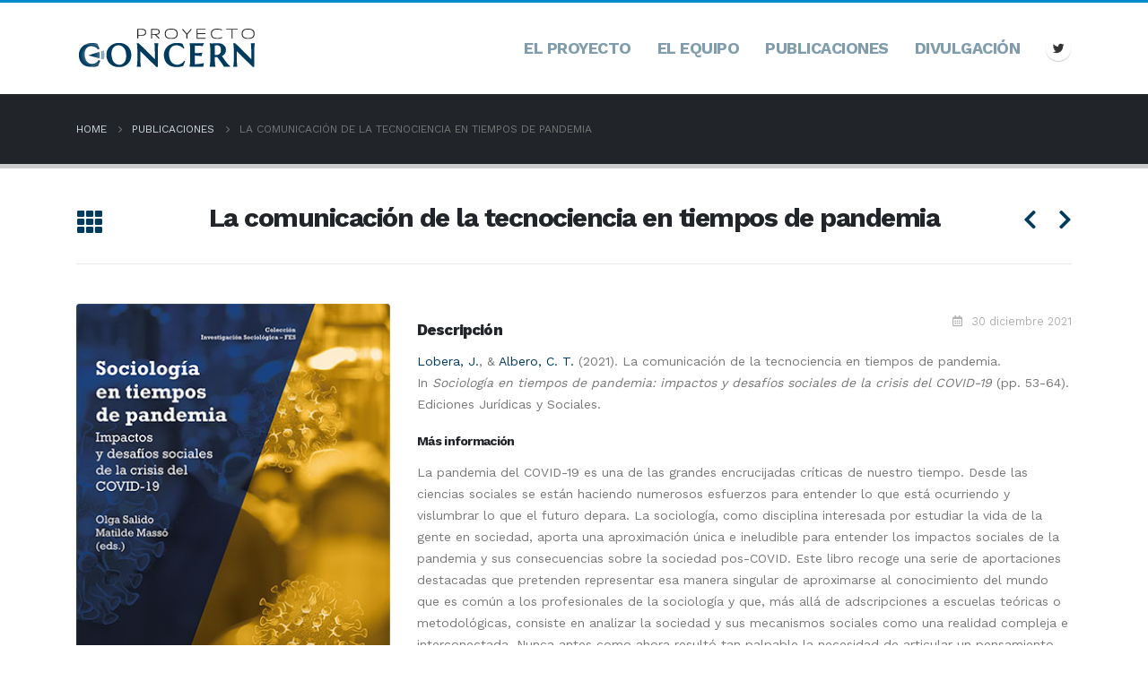

--- FILE ---
content_type: text/html; charset=UTF-8
request_url: https://concern.es/publicaciones/la-comunicacion-de-la-tecnociencia-en-tiempos-de-pandemia/
body_size: 11944
content:
<!DOCTYPE html>
<html lang="es">
<head>
	<meta charset="UTF-8">
	<!--[if IE]><meta http-equiv='X-UA-Compatible' content='IE=edge,chrome=1'><![endif]-->
	<meta name="viewport" content="width=device-width, initial-scale=1, maximum-scale=1">
	<link rel="profile" href="https://gmpg.org/xfn/11" />
	<link rel="pingback" href="https://concern.es/xmlrpc.php" />

		<link rel="shortcut icon" href="//concern.es/wp-content/uploads/2022/03/isotipo_positivo_C.svg" type="image/x-icon" />
		<link rel="apple-touch-icon" href="//concern.es/wp-content/uploads/2022/03/isotipo_positivo_C.svg">
		<link rel="apple-touch-icon" sizes="120x120" href="//concern.es/wp-content/uploads/2022/03/isotipo_positivo_C.svg">
		<link rel="apple-touch-icon" sizes="76x76" href="//concern.es/wp-content/uploads/2022/03/isotipo_positivo_C.svg">
		<link rel="apple-touch-icon" sizes="152x152" href="//concern.es/wp-content/uploads/2022/03/isotipo_positivo_C.svg">
	<title>La comunicación de la tecnociencia en tiempos de pandemia &#8211; Proyecto Concern</title>
<meta name='robots' content='max-image-preview:large' />
<link rel='dns-prefetch' href='//fonts.googleapis.com' />
<link rel="alternate" type="application/rss+xml" title="Proyecto Concern &raquo; Feed" href="https://concern.es/feed/" />
<link rel="alternate" type="application/rss+xml" title="Proyecto Concern &raquo; Feed de los comentarios" href="https://concern.es/comments/feed/" />
<link rel="alternate" title="oEmbed (JSON)" type="application/json+oembed" href="https://concern.es/wp-json/oembed/1.0/embed?url=https%3A%2F%2Fconcern.es%2Fpublicaciones%2Fla-comunicacion-de-la-tecnociencia-en-tiempos-de-pandemia%2F" />
<link rel="alternate" title="oEmbed (XML)" type="text/xml+oembed" href="https://concern.es/wp-json/oembed/1.0/embed?url=https%3A%2F%2Fconcern.es%2Fpublicaciones%2Fla-comunicacion-de-la-tecnociencia-en-tiempos-de-pandemia%2F&#038;format=xml" />
<style id='wp-img-auto-sizes-contain-inline-css'>
img:is([sizes=auto i],[sizes^="auto," i]){contain-intrinsic-size:3000px 1500px}
/*# sourceURL=wp-img-auto-sizes-contain-inline-css */
</style>
<style id='wp-emoji-styles-inline-css'>

	img.wp-smiley, img.emoji {
		display: inline !important;
		border: none !important;
		box-shadow: none !important;
		height: 1em !important;
		width: 1em !important;
		margin: 0 0.07em !important;
		vertical-align: -0.1em !important;
		background: none !important;
		padding: 0 !important;
	}
/*# sourceURL=wp-emoji-styles-inline-css */
</style>
<style id='wp-block-library-inline-css'>
:root{--wp-block-synced-color:#7a00df;--wp-block-synced-color--rgb:122,0,223;--wp-bound-block-color:var(--wp-block-synced-color);--wp-editor-canvas-background:#ddd;--wp-admin-theme-color:#007cba;--wp-admin-theme-color--rgb:0,124,186;--wp-admin-theme-color-darker-10:#006ba1;--wp-admin-theme-color-darker-10--rgb:0,107,160.5;--wp-admin-theme-color-darker-20:#005a87;--wp-admin-theme-color-darker-20--rgb:0,90,135;--wp-admin-border-width-focus:2px}@media (min-resolution:192dpi){:root{--wp-admin-border-width-focus:1.5px}}.wp-element-button{cursor:pointer}:root .has-very-light-gray-background-color{background-color:#eee}:root .has-very-dark-gray-background-color{background-color:#313131}:root .has-very-light-gray-color{color:#eee}:root .has-very-dark-gray-color{color:#313131}:root .has-vivid-green-cyan-to-vivid-cyan-blue-gradient-background{background:linear-gradient(135deg,#00d084,#0693e3)}:root .has-purple-crush-gradient-background{background:linear-gradient(135deg,#34e2e4,#4721fb 50%,#ab1dfe)}:root .has-hazy-dawn-gradient-background{background:linear-gradient(135deg,#faaca8,#dad0ec)}:root .has-subdued-olive-gradient-background{background:linear-gradient(135deg,#fafae1,#67a671)}:root .has-atomic-cream-gradient-background{background:linear-gradient(135deg,#fdd79a,#004a59)}:root .has-nightshade-gradient-background{background:linear-gradient(135deg,#330968,#31cdcf)}:root .has-midnight-gradient-background{background:linear-gradient(135deg,#020381,#2874fc)}:root{--wp--preset--font-size--normal:16px;--wp--preset--font-size--huge:42px}.has-regular-font-size{font-size:1em}.has-larger-font-size{font-size:2.625em}.has-normal-font-size{font-size:var(--wp--preset--font-size--normal)}.has-huge-font-size{font-size:var(--wp--preset--font-size--huge)}.has-text-align-center{text-align:center}.has-text-align-left{text-align:left}.has-text-align-right{text-align:right}.has-fit-text{white-space:nowrap!important}#end-resizable-editor-section{display:none}.aligncenter{clear:both}.items-justified-left{justify-content:flex-start}.items-justified-center{justify-content:center}.items-justified-right{justify-content:flex-end}.items-justified-space-between{justify-content:space-between}.screen-reader-text{border:0;clip-path:inset(50%);height:1px;margin:-1px;overflow:hidden;padding:0;position:absolute;width:1px;word-wrap:normal!important}.screen-reader-text:focus{background-color:#ddd;clip-path:none;color:#444;display:block;font-size:1em;height:auto;left:5px;line-height:normal;padding:15px 23px 14px;text-decoration:none;top:5px;width:auto;z-index:100000}html :where(.has-border-color){border-style:solid}html :where([style*=border-top-color]){border-top-style:solid}html :where([style*=border-right-color]){border-right-style:solid}html :where([style*=border-bottom-color]){border-bottom-style:solid}html :where([style*=border-left-color]){border-left-style:solid}html :where([style*=border-width]){border-style:solid}html :where([style*=border-top-width]){border-top-style:solid}html :where([style*=border-right-width]){border-right-style:solid}html :where([style*=border-bottom-width]){border-bottom-style:solid}html :where([style*=border-left-width]){border-left-style:solid}html :where(img[class*=wp-image-]){height:auto;max-width:100%}:where(figure){margin:0 0 1em}html :where(.is-position-sticky){--wp-admin--admin-bar--position-offset:var(--wp-admin--admin-bar--height,0px)}@media screen and (max-width:600px){html :where(.is-position-sticky){--wp-admin--admin-bar--position-offset:0px}}

/*# sourceURL=wp-block-library-inline-css */
</style><style id='global-styles-inline-css'>
:root{--wp--preset--aspect-ratio--square: 1;--wp--preset--aspect-ratio--4-3: 4/3;--wp--preset--aspect-ratio--3-4: 3/4;--wp--preset--aspect-ratio--3-2: 3/2;--wp--preset--aspect-ratio--2-3: 2/3;--wp--preset--aspect-ratio--16-9: 16/9;--wp--preset--aspect-ratio--9-16: 9/16;--wp--preset--color--black: #000000;--wp--preset--color--cyan-bluish-gray: #abb8c3;--wp--preset--color--white: #ffffff;--wp--preset--color--pale-pink: #f78da7;--wp--preset--color--vivid-red: #cf2e2e;--wp--preset--color--luminous-vivid-orange: #ff6900;--wp--preset--color--luminous-vivid-amber: #fcb900;--wp--preset--color--light-green-cyan: #7bdcb5;--wp--preset--color--vivid-green-cyan: #00d084;--wp--preset--color--pale-cyan-blue: #8ed1fc;--wp--preset--color--vivid-cyan-blue: #0693e3;--wp--preset--color--vivid-purple: #9b51e0;--wp--preset--color--primary: #003a5d;--wp--preset--color--secondary: #5c090a;--wp--preset--color--tertiary: #809dae;--wp--preset--color--quaternary: #383f48;--wp--preset--color--dark: #212529;--wp--preset--color--light: #ffffff;--wp--preset--gradient--vivid-cyan-blue-to-vivid-purple: linear-gradient(135deg,rgb(6,147,227) 0%,rgb(155,81,224) 100%);--wp--preset--gradient--light-green-cyan-to-vivid-green-cyan: linear-gradient(135deg,rgb(122,220,180) 0%,rgb(0,208,130) 100%);--wp--preset--gradient--luminous-vivid-amber-to-luminous-vivid-orange: linear-gradient(135deg,rgb(252,185,0) 0%,rgb(255,105,0) 100%);--wp--preset--gradient--luminous-vivid-orange-to-vivid-red: linear-gradient(135deg,rgb(255,105,0) 0%,rgb(207,46,46) 100%);--wp--preset--gradient--very-light-gray-to-cyan-bluish-gray: linear-gradient(135deg,rgb(238,238,238) 0%,rgb(169,184,195) 100%);--wp--preset--gradient--cool-to-warm-spectrum: linear-gradient(135deg,rgb(74,234,220) 0%,rgb(151,120,209) 20%,rgb(207,42,186) 40%,rgb(238,44,130) 60%,rgb(251,105,98) 80%,rgb(254,248,76) 100%);--wp--preset--gradient--blush-light-purple: linear-gradient(135deg,rgb(255,206,236) 0%,rgb(152,150,240) 100%);--wp--preset--gradient--blush-bordeaux: linear-gradient(135deg,rgb(254,205,165) 0%,rgb(254,45,45) 50%,rgb(107,0,62) 100%);--wp--preset--gradient--luminous-dusk: linear-gradient(135deg,rgb(255,203,112) 0%,rgb(199,81,192) 50%,rgb(65,88,208) 100%);--wp--preset--gradient--pale-ocean: linear-gradient(135deg,rgb(255,245,203) 0%,rgb(182,227,212) 50%,rgb(51,167,181) 100%);--wp--preset--gradient--electric-grass: linear-gradient(135deg,rgb(202,248,128) 0%,rgb(113,206,126) 100%);--wp--preset--gradient--midnight: linear-gradient(135deg,rgb(2,3,129) 0%,rgb(40,116,252) 100%);--wp--preset--font-size--small: 13px;--wp--preset--font-size--medium: 20px;--wp--preset--font-size--large: 36px;--wp--preset--font-size--x-large: 42px;--wp--preset--spacing--20: 0.44rem;--wp--preset--spacing--30: 0.67rem;--wp--preset--spacing--40: 1rem;--wp--preset--spacing--50: 1.5rem;--wp--preset--spacing--60: 2.25rem;--wp--preset--spacing--70: 3.38rem;--wp--preset--spacing--80: 5.06rem;--wp--preset--shadow--natural: 6px 6px 9px rgba(0, 0, 0, 0.2);--wp--preset--shadow--deep: 12px 12px 50px rgba(0, 0, 0, 0.4);--wp--preset--shadow--sharp: 6px 6px 0px rgba(0, 0, 0, 0.2);--wp--preset--shadow--outlined: 6px 6px 0px -3px rgb(255, 255, 255), 6px 6px rgb(0, 0, 0);--wp--preset--shadow--crisp: 6px 6px 0px rgb(0, 0, 0);}:where(.is-layout-flex){gap: 0.5em;}:where(.is-layout-grid){gap: 0.5em;}body .is-layout-flex{display: flex;}.is-layout-flex{flex-wrap: wrap;align-items: center;}.is-layout-flex > :is(*, div){margin: 0;}body .is-layout-grid{display: grid;}.is-layout-grid > :is(*, div){margin: 0;}:where(.wp-block-columns.is-layout-flex){gap: 2em;}:where(.wp-block-columns.is-layout-grid){gap: 2em;}:where(.wp-block-post-template.is-layout-flex){gap: 1.25em;}:where(.wp-block-post-template.is-layout-grid){gap: 1.25em;}.has-black-color{color: var(--wp--preset--color--black) !important;}.has-cyan-bluish-gray-color{color: var(--wp--preset--color--cyan-bluish-gray) !important;}.has-white-color{color: var(--wp--preset--color--white) !important;}.has-pale-pink-color{color: var(--wp--preset--color--pale-pink) !important;}.has-vivid-red-color{color: var(--wp--preset--color--vivid-red) !important;}.has-luminous-vivid-orange-color{color: var(--wp--preset--color--luminous-vivid-orange) !important;}.has-luminous-vivid-amber-color{color: var(--wp--preset--color--luminous-vivid-amber) !important;}.has-light-green-cyan-color{color: var(--wp--preset--color--light-green-cyan) !important;}.has-vivid-green-cyan-color{color: var(--wp--preset--color--vivid-green-cyan) !important;}.has-pale-cyan-blue-color{color: var(--wp--preset--color--pale-cyan-blue) !important;}.has-vivid-cyan-blue-color{color: var(--wp--preset--color--vivid-cyan-blue) !important;}.has-vivid-purple-color{color: var(--wp--preset--color--vivid-purple) !important;}.has-black-background-color{background-color: var(--wp--preset--color--black) !important;}.has-cyan-bluish-gray-background-color{background-color: var(--wp--preset--color--cyan-bluish-gray) !important;}.has-white-background-color{background-color: var(--wp--preset--color--white) !important;}.has-pale-pink-background-color{background-color: var(--wp--preset--color--pale-pink) !important;}.has-vivid-red-background-color{background-color: var(--wp--preset--color--vivid-red) !important;}.has-luminous-vivid-orange-background-color{background-color: var(--wp--preset--color--luminous-vivid-orange) !important;}.has-luminous-vivid-amber-background-color{background-color: var(--wp--preset--color--luminous-vivid-amber) !important;}.has-light-green-cyan-background-color{background-color: var(--wp--preset--color--light-green-cyan) !important;}.has-vivid-green-cyan-background-color{background-color: var(--wp--preset--color--vivid-green-cyan) !important;}.has-pale-cyan-blue-background-color{background-color: var(--wp--preset--color--pale-cyan-blue) !important;}.has-vivid-cyan-blue-background-color{background-color: var(--wp--preset--color--vivid-cyan-blue) !important;}.has-vivid-purple-background-color{background-color: var(--wp--preset--color--vivid-purple) !important;}.has-black-border-color{border-color: var(--wp--preset--color--black) !important;}.has-cyan-bluish-gray-border-color{border-color: var(--wp--preset--color--cyan-bluish-gray) !important;}.has-white-border-color{border-color: var(--wp--preset--color--white) !important;}.has-pale-pink-border-color{border-color: var(--wp--preset--color--pale-pink) !important;}.has-vivid-red-border-color{border-color: var(--wp--preset--color--vivid-red) !important;}.has-luminous-vivid-orange-border-color{border-color: var(--wp--preset--color--luminous-vivid-orange) !important;}.has-luminous-vivid-amber-border-color{border-color: var(--wp--preset--color--luminous-vivid-amber) !important;}.has-light-green-cyan-border-color{border-color: var(--wp--preset--color--light-green-cyan) !important;}.has-vivid-green-cyan-border-color{border-color: var(--wp--preset--color--vivid-green-cyan) !important;}.has-pale-cyan-blue-border-color{border-color: var(--wp--preset--color--pale-cyan-blue) !important;}.has-vivid-cyan-blue-border-color{border-color: var(--wp--preset--color--vivid-cyan-blue) !important;}.has-vivid-purple-border-color{border-color: var(--wp--preset--color--vivid-purple) !important;}.has-vivid-cyan-blue-to-vivid-purple-gradient-background{background: var(--wp--preset--gradient--vivid-cyan-blue-to-vivid-purple) !important;}.has-light-green-cyan-to-vivid-green-cyan-gradient-background{background: var(--wp--preset--gradient--light-green-cyan-to-vivid-green-cyan) !important;}.has-luminous-vivid-amber-to-luminous-vivid-orange-gradient-background{background: var(--wp--preset--gradient--luminous-vivid-amber-to-luminous-vivid-orange) !important;}.has-luminous-vivid-orange-to-vivid-red-gradient-background{background: var(--wp--preset--gradient--luminous-vivid-orange-to-vivid-red) !important;}.has-very-light-gray-to-cyan-bluish-gray-gradient-background{background: var(--wp--preset--gradient--very-light-gray-to-cyan-bluish-gray) !important;}.has-cool-to-warm-spectrum-gradient-background{background: var(--wp--preset--gradient--cool-to-warm-spectrum) !important;}.has-blush-light-purple-gradient-background{background: var(--wp--preset--gradient--blush-light-purple) !important;}.has-blush-bordeaux-gradient-background{background: var(--wp--preset--gradient--blush-bordeaux) !important;}.has-luminous-dusk-gradient-background{background: var(--wp--preset--gradient--luminous-dusk) !important;}.has-pale-ocean-gradient-background{background: var(--wp--preset--gradient--pale-ocean) !important;}.has-electric-grass-gradient-background{background: var(--wp--preset--gradient--electric-grass) !important;}.has-midnight-gradient-background{background: var(--wp--preset--gradient--midnight) !important;}.has-small-font-size{font-size: var(--wp--preset--font-size--small) !important;}.has-medium-font-size{font-size: var(--wp--preset--font-size--medium) !important;}.has-large-font-size{font-size: var(--wp--preset--font-size--large) !important;}.has-x-large-font-size{font-size: var(--wp--preset--font-size--x-large) !important;}
/*# sourceURL=global-styles-inline-css */
</style>

<style id='classic-theme-styles-inline-css'>
/*! This file is auto-generated */
.wp-block-button__link{color:#fff;background-color:#32373c;border-radius:9999px;box-shadow:none;text-decoration:none;padding:calc(.667em + 2px) calc(1.333em + 2px);font-size:1.125em}.wp-block-file__button{background:#32373c;color:#fff;text-decoration:none}
/*# sourceURL=/wp-includes/css/classic-themes.min.css */
</style>
<link rel='stylesheet' id='contact-form-7-css' href='https://concern.es/wp-content/plugins/contact-form-7/includes/css/styles.css?ver=5.5.6' media='all' />
<link rel='stylesheet' id='porto-css-vars-css' href='https://concern.es/wp-content/uploads/porto_styles/theme_css_vars.css?ver=6.2.4' media='all' />
<link rel='stylesheet' id='js_composer_front-css' href='https://concern.es/wp-content/plugins/js_composer/assets/css/js_composer.min.css?ver=6.8.0' media='all' />
<link rel='stylesheet' id='porto-google-fonts-css' href='//fonts.googleapis.com/css?family=Work+Sans%3A200%2C300%2C400%2C500%2C600%2C700%2C800%7CMarcellus%3A400%2C700%7COpen+Sans%3A400%2C600%2C700&#038;ver=6.9' media='all' />
<link rel='stylesheet' id='bootstrap-css' href='https://concern.es/wp-content/uploads/porto_styles/bootstrap.css?ver=6.2.4' media='all' />
<link rel='stylesheet' id='porto-plugins-css' href='https://concern.es/wp-content/themes/porto/css/plugins.css?ver=6.2.4' media='all' />
<link rel='stylesheet' id='porto-theme-css' href='https://concern.es/wp-content/themes/porto/css/theme.css?ver=6.2.4' media='all' />
<link rel='stylesheet' id='porto-shortcodes-css' href='https://concern.es/wp-content/uploads/porto_styles/shortcodes.css?ver=6.2.4' media='all' />
<link rel='stylesheet' id='porto-dynamic-style-css' href='https://concern.es/wp-content/uploads/porto_styles/dynamic_style.css?ver=6.2.4' media='all' />
<link rel='stylesheet' id='porto-style-css' href='https://concern.es/wp-content/themes/porto/style.css?ver=6.2.4' media='all' />
<style id='porto-style-inline-css'>
#header .logo,.side-header-narrow-bar-logo{max-width:200px}@media (min-width:1170px){#header .logo{max-width:200px}}@media (max-width:991px){#header .logo{max-width:200px}}@media (max-width:767px){#header .logo{max-width:200px}}#header.sticky-header .logo{max-width:187.5px}#header,.sticky-header .header-main.sticky{border-top:3px solid #0088cc}@media (min-width:992px){}#header .header-main .header-left,#header .header-main .header-center,#header .header-main .header-right,.fixed-header #header .header-main .header-left,.fixed-header #header .header-main .header-right,.fixed-header #header .header-main .header-center,.header-builder-p .header-main{padding-top:0;padding-bottom:0}@media (max-width:991px){#header .header-main .header-left,#header .header-main .header-center,#header .header-main .header-right,.fixed-header #header .header-main .header-left,.fixed-header #header .header-main .header-right,.fixed-header #header .header-main .header-center,.header-builder-p .header-main{padding-top:20px;padding-bottom:20px}}#header .main-menu .wide .popup,.header-wrapper #header .main-menu .wide .popup > .inner,#header .main-menu .narrow .popup > .inner > ul.sub-menu,#header .main-menu .narrow ul.sub-menu ul.sub-menu{border-radius:0}#header.sticky-header .header-main.sticky{border-top:3px solid #08c}.home-intro .btn{padding:1em 1.8em;font-size:1em}b{font-weight:900}.portfolio-item .thumb-info{background:#f4f4f4}.post-carousel .post-item .day{color:#212529;font-size:18px;font-weight:800}#footer .footer-bottom{padding:25px 0;border-top:1px solid rgba(255,255,255,.05)}.oculto{display:none}.share-links a:focus,.share-links a:hover{opacity:0.9;color:#fff}.share-links .share-vk:before{content:"\f4f8"}.share-links .share-googleplus:before{font-family:'Academicons';content:"\e9d4"}.share-links-block .share-links a{font-size:1.5rem;margin:7px}.share-links-block h5{display:none !important}.share-links-block .share-links a{width:35px;height:35px}.share-links .share-email,.share-links .share-googleplus,.share-links .share-vk{background:#003a5d;color:#fff}.member-item.member-item-3 .thumb-info:hover .thumb-info-social-icons{padding-bottom:15px}#footer .footer-bottom{font-size:1.1em}crn-correo::after{content:attr(data-domain)}crn-correo::before{content:attr(data-user) "\0040"}
/*# sourceURL=porto-style-inline-css */
</style>
<script src="https://concern.es/wp-includes/js/jquery/jquery.min.js?ver=3.7.1" id="jquery-core-js"></script>
<script src="https://concern.es/wp-includes/js/jquery/jquery-migrate.min.js?ver=3.4.1" id="jquery-migrate-js"></script>
<link rel="https://api.w.org/" href="https://concern.es/wp-json/" /><link rel="alternate" title="JSON" type="application/json" href="https://concern.es/wp-json/wp/v2/portfolio/2563" /><link rel="EditURI" type="application/rsd+xml" title="RSD" href="https://concern.es/xmlrpc.php?rsd" />
<meta name="generator" content="WordPress 6.9" />
<link rel="canonical" href="https://concern.es/publicaciones/la-comunicacion-de-la-tecnociencia-en-tiempos-de-pandemia/" />
<link rel='shortlink' href='https://concern.es/?p=2563' />
<meta name="generator" content="Powered by WPBakery Page Builder - drag and drop page builder for WordPress."/>
<meta name="generator" content="Powered by Slider Revolution 6.5.15 - responsive, Mobile-Friendly Slider Plugin for WordPress with comfortable drag and drop interface." />
<link rel="icon" href="https://concern.es/wp-content/uploads/2022/03/isotipo_positivo_C.svg" sizes="32x32" />
<link rel="icon" href="https://concern.es/wp-content/uploads/2022/03/isotipo_positivo_C.svg" sizes="192x192" />
<link rel="apple-touch-icon" href="https://concern.es/wp-content/uploads/2022/03/isotipo_positivo_C.svg" />
<meta name="msapplication-TileImage" content="https://concern.es/wp-content/uploads/2022/03/isotipo_positivo_C.svg" />
<script>function setREVStartSize(e){
			//window.requestAnimationFrame(function() {
				window.RSIW = window.RSIW===undefined ? window.innerWidth : window.RSIW;
				window.RSIH = window.RSIH===undefined ? window.innerHeight : window.RSIH;
				try {
					var pw = document.getElementById(e.c).parentNode.offsetWidth,
						newh;
					pw = pw===0 || isNaN(pw) ? window.RSIW : pw;
					e.tabw = e.tabw===undefined ? 0 : parseInt(e.tabw);
					e.thumbw = e.thumbw===undefined ? 0 : parseInt(e.thumbw);
					e.tabh = e.tabh===undefined ? 0 : parseInt(e.tabh);
					e.thumbh = e.thumbh===undefined ? 0 : parseInt(e.thumbh);
					e.tabhide = e.tabhide===undefined ? 0 : parseInt(e.tabhide);
					e.thumbhide = e.thumbhide===undefined ? 0 : parseInt(e.thumbhide);
					e.mh = e.mh===undefined || e.mh=="" || e.mh==="auto" ? 0 : parseInt(e.mh,0);
					if(e.layout==="fullscreen" || e.l==="fullscreen")
						newh = Math.max(e.mh,window.RSIH);
					else{
						e.gw = Array.isArray(e.gw) ? e.gw : [e.gw];
						for (var i in e.rl) if (e.gw[i]===undefined || e.gw[i]===0) e.gw[i] = e.gw[i-1];
						e.gh = e.el===undefined || e.el==="" || (Array.isArray(e.el) && e.el.length==0)? e.gh : e.el;
						e.gh = Array.isArray(e.gh) ? e.gh : [e.gh];
						for (var i in e.rl) if (e.gh[i]===undefined || e.gh[i]===0) e.gh[i] = e.gh[i-1];
											
						var nl = new Array(e.rl.length),
							ix = 0,
							sl;
						e.tabw = e.tabhide>=pw ? 0 : e.tabw;
						e.thumbw = e.thumbhide>=pw ? 0 : e.thumbw;
						e.tabh = e.tabhide>=pw ? 0 : e.tabh;
						e.thumbh = e.thumbhide>=pw ? 0 : e.thumbh;
						for (var i in e.rl) nl[i] = e.rl[i]<window.RSIW ? 0 : e.rl[i];
						sl = nl[0];
						for (var i in nl) if (sl>nl[i] && nl[i]>0) { sl = nl[i]; ix=i;}
						var m = pw>(e.gw[ix]+e.tabw+e.thumbw) ? 1 : (pw-(e.tabw+e.thumbw)) / (e.gw[ix]);
						newh =  (e.gh[ix] * m) + (e.tabh + e.thumbh);
					}
					var el = document.getElementById(e.c);
					if (el!==null && el) el.style.height = newh+"px";
					el = document.getElementById(e.c+"_wrapper");
					if (el!==null && el) {
						el.style.height = newh+"px";
						el.style.display = "block";
					}
				} catch(e){
					console.log("Failure at Presize of Slider:" + e)
				}
			//});
		  };</script>
<noscript><style> .wpb_animate_when_almost_visible { opacity: 1; }</style></noscript><link rel='stylesheet' id='redux-custom-fonts-css-css' href='//concern.es/wp-content/uploads/redux/custom-fonts/fonts.css?ver=1647216926' media='all' />
<link rel='stylesheet' id='rs-plugin-settings-css' href='https://concern.es/wp-content/plugins/revslider/public/assets/css/rs6.css?ver=6.5.15' media='all' />
<style id='rs-plugin-settings-inline-css'>
#rs-demo-id {}
/*# sourceURL=rs-plugin-settings-inline-css */
</style>
</head>
<body data-rsssl=1 class="wp-singular portfolio-template-default single single-portfolio postid-2563 wp-embed-responsive wp-theme-porto full blog-1 wpb-js-composer js-comp-ver-6.8.0 vc_responsive">

	<div class="page-wrapper"><!-- page wrapper -->

		
								<!-- header wrapper -->
			<div class="header-wrapper">
								

	<header id="header" class="header-builder">
	
	<div class="header-main"><div class="header-row container"><div class="header-col header-left">		<div class="logo">
		<a href="https://concern.es/" title="Proyecto Concern - "  rel="home">
		<img class="img-responsive sticky-logo" src="//concern.es/wp-content/uploads/2022/03/Logo-320px.png" alt="Proyecto Concern" /><img class="img-responsive sticky-retina-logo" src="//concern.es/wp-content/uploads/2022/03/Logo-640px.png" alt="Proyecto Concern" style="max-height:px;" /><img class="img-responsive standard-logo" src="//concern.es/wp-content/uploads/2022/03/Logo-200px.png" alt="Proyecto Concern" /><img class="img-responsive retina-logo" src="//concern.es/wp-content/uploads/2022/03/Logo-640px.png" alt="Proyecto Concern" />	</a>
			</div>
		</div><div class="header-col header-right"><ul id="menu-menu-principal" class="main-menu mega-menu menu-hover-line menu-hover-underline"><li id="nav-menu-item-2382" class="menu-item menu-item-type-custom menu-item-object-custom narrow"><a href="#proyecto">El proyecto</a></li>
<li id="nav-menu-item-2383" class="menu-item menu-item-type-custom menu-item-object-custom narrow"><a href="#equipo">El Equipo</a></li>
<li id="nav-menu-item-2384" class="menu-item menu-item-type-custom menu-item-object-custom narrow"><a href="#publicaciones">Publicaciones</a></li>
<li id="nav-menu-item-2385" class="menu-item menu-item-type-custom menu-item-object-custom narrow"><a href="#divulgacion">Divulgación</a></li>
</ul><div class="share-links">		<a target="_blank"  rel="nofollow noopener noreferrer" class="share-twitter" href="https://twitter.com/concern_24" title="Twitter"></a>
		</div><a class="mobile-toggle" href="#"><i class="fas fa-bars"></i></a></div></div>
<div id="nav-panel">
	<div class="container">
		<div class="mobile-nav-wrap">
		<div class="menu-wrap"><ul id="menu-menu-principal-1" class="mobile-menu accordion-menu"><li id="accordion-menu-item-2382" class="menu-item menu-item-type-custom menu-item-object-custom"><a href="#proyecto">El proyecto</a></li>
<li id="accordion-menu-item-2383" class="menu-item menu-item-type-custom menu-item-object-custom"><a href="#equipo">El Equipo</a></li>
<li id="accordion-menu-item-2384" class="menu-item menu-item-type-custom menu-item-object-custom"><a href="#publicaciones">Publicaciones</a></li>
<li id="accordion-menu-item-2385" class="menu-item menu-item-type-custom menu-item-object-custom"><a href="#divulgacion">Divulgación</a></li>
</ul></div>		</div>
	</div>
</div>
</div>	</header>

							</div>
			<!-- end header wrapper -->
		
		
				<section class="page-top page-header-2">
		<div class="container hide-title">
	<div class="row">
		<div class="col-lg-12">
			<div class=" d-none">
				<h1 class="page-title">La comunicación de la tecnociencia en tiempos de pandemia</h1>
							</div>
							<div class="breadcrumbs-wrap">
					<ul class="breadcrumb" itemscope itemtype="https://schema.org/BreadcrumbList"><li class="home" itemprop="itemListElement" itemscope itemtype="https://schema.org/ListItem"><a itemprop="item" href="https://concern.es" title="Go to Home Page"><span itemprop="name">Home</span></a><meta itemprop="position" content="1" /><i class="delimiter delimiter-2"></i></li><li itemprop="itemListElement" itemscope itemtype="https://schema.org/ListItem"><a itemprop="item" href="https://concern.es/publicaciones/"><span itemprop="name">Publicaciones</span></a><meta itemprop="position" content="2" /><i class="delimiter delimiter-2"></i></li><li>La comunicación de la tecnociencia en tiempos de pandemia</li></ul>				</div>
								</div>
	</div>
</div>
	</section>
	
		<div id="main" class="column1 boxed"><!-- main -->

			<div class="container">
			<div class="row main-content-wrap">

			<!-- main content -->
			<div class="main-content col-lg-12">

			
<div class="full-width">
</div>

	<div id="content" role="main">

		
			
<article class="portfolio-medium post-title-simple post-2563 portfolio type-portfolio status-publish has-post-thumbnail hentry portfolio_skills-cambio-social-en-sociedades-globales portfolio_skills-desarrollo-social portfolio_skills-dinamica-social portfolio_skills-procesos-sociales portfolio_skills-sociologia">

		<div class="portfolio-title">
		<div class="row">
			<div class="portfolio-nav-all col-lg-1">
				<a title="Volver al listado" data-bs-tooltip href="https://concern.es/publicaciones/"><i class="fas fa-th"></i></a>
			</div>
			<div class="col-lg-10 text-center">
				<h2 class="entry-title shorter">La comunicación de la tecnociencia en tiempos de pandemia</h2>
			</div>
			<div class="portfolio-nav col-lg-1">
				<a href="https://concern.es/publicaciones/scientific-appearance-and-homeopathy-determinants-of-trust-in-complementary-and-alternative-medicine/" rel="prev"><div data-bs-tooltip title="Anterior" class="portfolio-nav-prev"><i class="fa"></i></div></a><a href="https://concern.es/publicaciones/resolving-the-small%e2%80%90pockets-problem-helps-clarify-the-role-of-education-and-political-ideology-in-shaping-vaccine-scepticism/" rel="next"><div data-bs-tooltip title="Siguiente" class="portfolio-nav-next"><i class="fa"></i></div></a>			</div>
		</div>
	</div>
	<hr class="tall">
	
	<span class="vcard" style="display: none;"><span class="fn"><a href="https://concern.es/author/mariano/" title="Entradas de Mariano Gutiérrez" rel="author">Mariano Gutiérrez</a></span></span><span class="updated" style="display:none">2022-03-14T04:13:26+01:00</span>
	<div class="row">
				<div class="col-md-4">
			
				<div class="portfolio-image single">
											<div class="portfolio-slideshow porto-carousel owl-carousel nav-style-3" data-plugin-options="{&quot;nav&quot;:true,&quot;dots&quot;:false,&quot;loop&quot;:false}">
																<div class="img-thumbnail">
									<img width="345" height="500" src="https://concern.es/wp-content/uploads/porto_placeholders/100x144.jpg" class="owl-lazy img-responsive" alt="" data-src="https://concern.es/wp-content/uploads/2022/03/97884138128921.jpg" decoding="async" fetchpriority="high" />										<span class="zoom" data-src="https://concern.es/wp-content/uploads/2022/03/97884138128921.jpg" data-title=""><i class="fas fa-search"></i></span>
																		</div>
															</div>
									</div>
			
			
		</div>
		<div class="col-md-8">
		
											<h5 class="inline-block portfolio-desc"><strong>Descripción</strong></h5>
			<div class="portfolio-info">
				<ul>
											<li>
							<i class="far fa-calendar-alt"></i> 30 diciembre 2021						</li>
															</ul>
			</div>

			<div class="post-content">

				<p><a href="https://concern.es/miembros/josep-lobera/">Lobera, J.</a>, &amp; <a href="https://concern.es/miembros/cristobal-torres-albero/">Albero, C. T.</a> (2021). La comunicación de la tecnociencia en tiempos de pandemia. In <em>Sociología en tiempos de pandemia: impactos y desafíos sociales de la crisis del COVID-19</em> (pp. 53-64). Ediciones Jurídicas y Sociales.</p>

			</div>

							<h5 class="m-t-sm">Más información</h5>
				<div class="m-b-lg">
					La pandemia del COVID-19 es una de las grandes encrucijadas críticas de nuestro tiempo. Desde las ciencias sociales se están haciendo numerosos esfuerzos para entender lo que está ocurriendo y vislumbrar lo que el futuro depara. La sociología, como disciplina interesada por estudiar la vida de la gente en sociedad, aporta una aproximación única e ineludible para entender los impactos sociales de la pandemia y sus consecuencias sobre la sociedad pos-COVID.
Este libro recoge una serie de aportaciones destacadas que pretenden representar esa manera singular de aproximarse al conocimiento del mundo que es común a los profesionales de la sociología y que, más allá de adscripciones a escuelas teóricas o metodológicas, consiste en analizar la sociedad y sus mecanismos sociales como una realidad compleja e interconectada. Nunca antes como ahora resultó tan palpable la necesidad de articular un pensamiento crítico y científicamente fundado para guiar las decisiones de política más allá de la inmediatez y la dimensión epidemiológica de la pandemia.				</div>
			
					<h5 class="portfolio-details-title m-t-lg"><strong>Detalles</strong></h5>
	<ul class="portfolio-details">
				<li class="skill-list">
				<h5><i class="fas fa-caret-right"></i>Etiquetas:</h5>
				<a href="https://concern.es/etiqueta/cambio-social-en-sociedades-globales/" rel="tag">Cambio social en sociedades globales</a><a href="https://concern.es/etiqueta/desarrollo-social/" rel="tag">Desarrollo social</a><a href="https://concern.es/etiqueta/dinamica-social/" rel="tag">Dinámica social</a><a href="https://concern.es/etiqueta/procesos-sociales/" rel="tag">Procesos sociales</a><a href="https://concern.es/etiqueta/sociologia/" rel="tag">Sociología</a>			</li>
					<li>
								<h5><i class="fas fa-caret-right"></i>URL:</h5>
				<p><a href="https://www.marcialpons.es/libros/sociologia-en-tiempos-de-pandemia/9788413812892/" target="_blank" rel="noopener noreferrer">https://www.marcialpons.es/libros/sociologia-en-tiempos-de-pandemia/9788413812892/</a></p>
			</li>
			</ul>
	
			
		</div>
	</div>

	<div class="">
		
			</div>

</article>

			</div>
		

</div><!-- end main content -->



	</div>
	</div>


		
			
			</div><!-- end main -->

			
			<div class="footer-wrapper">

																							
						<div id="footer" class="footer-1"
>
			<div class="footer-main">
			<div class="container">
				
									<div class="row">
														<div class="col-lg-6">
									<aside id="text-4" class="widget widget_text">			<div class="textwidget"><p class="mb-1 mt-4"><img decoding="async" class="alignnone wp-image-2516" src="https://concern.es/wp-content/uploads/2022/03/isologo-negativo.svg" alt="Logo Concern" width="200" height="43" /></p>
<p class="mt-2 mb-2">Confianza, sistemas científicos y negacionismo.<br />
Factores sociales de la vacunación en contextos epidémicos.</p>
<p><a href = "mailto:infoARRconcernPUNTOes"
   onclick = "this.href=this.href
              .replace(/ARR/,'&#64;')
              .replace(/PUNTO/,'&#46;')"
   onmouseover = "this.href=this.href
              .replace(/ARR/,'&#64;')
              .replace(/PUNTO/,'&#46;')"
><crn-correo data-user="info" data-domain="concern.es"></crn-correo></a></p>
</div>
		</aside>								</div>
																<div class="col-lg-6">
									<aside id="text-8" class="widget widget_text">			<div class="textwidget"><p>Proyecto financiado por el<br />
Plan Estatal de Investigación Científica y Técnica y de Innovación.</p>
<p><a href="https://www.ciencia.gob.es/Estrategias-y-Planes/Planes-y-programas/Plan-Estatal-de-Investigacion-Cientifica-y-Tecnica-y-de-Innovacion-PEICTI-2021-2023.html"><img decoding="async" class="alignnone size-full wp-image-2515" src="https://concern.es/wp-content/uploads/2022/03/MICINN_Gob_Web_AEI_2_450px.jpg" alt="Ministerio de Ciencia e Innovación" width="450" height="87" srcset="https://concern.es/wp-content/uploads/2022/03/MICINN_Gob_Web_AEI_2_450px.jpg 450w, https://concern.es/wp-content/uploads/2022/03/MICINN_Gob_Web_AEI_2_450px-400x77.jpg 400w, https://concern.es/wp-content/uploads/2022/03/MICINN_Gob_Web_AEI_2_450px-367x71.jpg 367w" sizes="(max-width: 450px) 100vw, 450px" /></a></p>
<p>&nbsp;</p>
</div>
		</aside>								</div>
													</div>
				
							</div>
		</div>
	
	<div class="footer-bottom">
	<div class="container">
				<div class="footer-left">
							<span class="logo">
					<a href="https://concern.es/" title="Proyecto Concern - ">
						<img class="img-responsive" src="//concern.es/wp-content/uploads/2022/03/Isotipo_C_negativo_30px.png" alt="Proyecto Concern" />					</a>
				</span>
								</div>
		
					<div class="footer-center">
								<span class="footer-copyright"><i class="fab fa-creative-commons"></i> Todos los contenidos están bajo licencia <a href="https://creativecommons.org/licenses/by-sa/4.0/deed.es_ES">CC BY/SA</a></span>			</div>
		
			</div>
</div>
</div>
										
				
			</div>
					
		
	</div><!-- end wrapper -->
	

		<script>
			window.RS_MODULES = window.RS_MODULES || {};
			window.RS_MODULES.modules = window.RS_MODULES.modules || {};
			window.RS_MODULES.waiting = window.RS_MODULES.waiting || [];
			window.RS_MODULES.defered = true;
			window.RS_MODULES.moduleWaiting = window.RS_MODULES.moduleWaiting || {};
			window.RS_MODULES.type = 'compiled';
		</script>
		<script type="speculationrules">
{"prefetch":[{"source":"document","where":{"and":[{"href_matches":"/*"},{"not":{"href_matches":["/wp-*.php","/wp-admin/*","/wp-content/uploads/*","/wp-content/*","/wp-content/plugins/*","/wp-content/themes/porto/*","/*\\?(.+)"]}},{"not":{"selector_matches":"a[rel~=\"nofollow\"]"}},{"not":{"selector_matches":".no-prefetch, .no-prefetch a"}}]},"eagerness":"conservative"}]}
</script>
<script src="https://concern.es/wp-includes/js/dist/vendor/wp-polyfill.min.js?ver=3.15.0" id="wp-polyfill-js"></script>
<script id="contact-form-7-js-extra">
var wpcf7 = {"api":{"root":"https://concern.es/wp-json/","namespace":"contact-form-7/v1"}};
//# sourceURL=contact-form-7-js-extra
</script>
<script src="https://concern.es/wp-content/plugins/contact-form-7/includes/js/index.js?ver=5.5.6" id="contact-form-7-js"></script>
<script src="https://concern.es/wp-content/plugins/revslider/public/assets/js/rbtools.min.js?ver=6.5.15" defer async id="tp-tools-js"></script>
<script src="https://concern.es/wp-content/plugins/revslider/public/assets/js/rs6.min.js?ver=6.5.15" defer async id="revmin-js"></script>
<script src="https://concern.es/wp-includes/js/comment-reply.min.js?ver=6.9" id="comment-reply-js" async data-wp-strategy="async" fetchpriority="low"></script>
<script src="https://concern.es/wp-content/plugins/js_composer/assets/js/dist/js_composer_front.min.js?ver=6.8.0" id="wpb_composer_front_js-js"></script>
<script src="https://concern.es/wp-content/themes/porto/js/bootstrap.js?ver=5.0.1" id="bootstrap-js"></script>
<script src="https://concern.es/wp-content/themes/porto/js/libs/jquery.cookie.min.js?ver=1.4.1" id="jquery-cookie-js"></script>
<script src="https://concern.es/wp-content/themes/porto/js/libs/owl.carousel.min.js?ver=2.3.4" id="owl.carousel-js"></script>
<script src="https://concern.es/wp-includes/js/imagesloaded.min.js?ver=5.0.0" id="imagesloaded-js"></script>
<script async="async" src="https://concern.es/wp-content/themes/porto/js/libs/jquery.magnific-popup.min.js?ver=1.1.0" id="jquery-magnific-popup-js"></script>
<script src="https://concern.es/wp-content/themes/porto/js/libs/jquery.selectric.min.js?ver=1.9.6" id="jquery-selectric-js"></script>
<script id="porto-theme-js-extra">
var js_porto_vars = {"rtl":"","theme_url":"https://concern.es/wp-content/themes/porto","ajax_url":"https://concern.es/wp-admin/admin-ajax.php","change_logo":"1","container_width":"1140","grid_gutter_width":"30","show_sticky_header":"1","show_sticky_header_tablet":"1","show_sticky_header_mobile":"1","ajax_loader_url":"//concern.es/wp-content/themes/porto/images/ajax-loader@2x.gif","category_ajax":"","compare_popup":"","compare_popup_title":"","prdctfltr_ajax":"","slider_loop":"1","slider_autoplay":"1","slider_autoheight":"1","slider_speed":"5000","slider_nav":"","slider_nav_hover":"1","slider_margin":"","slider_dots":"1","slider_animatein":"","slider_animateout":"","product_thumbs_count":"4","product_zoom":"1","product_zoom_mobile":"1","product_image_popup":"1","zoom_type":"inner","zoom_scroll":"1","zoom_lens_size":"200","zoom_lens_shape":"square","zoom_contain_lens":"1","zoom_lens_border":"1","zoom_border_color":"#888888","zoom_border":"0","screen_lg":"1170","mfp_counter":"%curr% of %total%","mfp_img_error":"\u003Ca href=\"%url%\"\u003EThe image\u003C/a\u003E could not be loaded.","mfp_ajax_error":"\u003Ca href=\"%url%\"\u003EThe content\u003C/a\u003E could not be loaded.","popup_close":"Close","popup_prev":"Anterior","popup_next":"Siguiente","request_error":"The requested content cannot be loaded.\u003Cbr/\u003EPlease try again later.","loader_text":"Cargando...","submenu_back":"Back","porto_nonce":"df3f828f14","use_skeleton_screen":[],"user_edit_pages":""};
//# sourceURL=porto-theme-js-extra
</script>
<script src="https://concern.es/wp-content/themes/porto/js/theme.js?ver=6.2.4" id="porto-theme-js"></script>
<script async="async" src="https://concern.es/wp-content/themes/porto/js/theme-async.js?ver=6.2.4" id="porto-theme-async-js"></script>
<script id="wp-emoji-settings" type="application/json">
{"baseUrl":"https://s.w.org/images/core/emoji/17.0.2/72x72/","ext":".png","svgUrl":"https://s.w.org/images/core/emoji/17.0.2/svg/","svgExt":".svg","source":{"concatemoji":"https://concern.es/wp-includes/js/wp-emoji-release.min.js?ver=6.9"}}
</script>
<script type="module">
/*! This file is auto-generated */
const a=JSON.parse(document.getElementById("wp-emoji-settings").textContent),o=(window._wpemojiSettings=a,"wpEmojiSettingsSupports"),s=["flag","emoji"];function i(e){try{var t={supportTests:e,timestamp:(new Date).valueOf()};sessionStorage.setItem(o,JSON.stringify(t))}catch(e){}}function c(e,t,n){e.clearRect(0,0,e.canvas.width,e.canvas.height),e.fillText(t,0,0);t=new Uint32Array(e.getImageData(0,0,e.canvas.width,e.canvas.height).data);e.clearRect(0,0,e.canvas.width,e.canvas.height),e.fillText(n,0,0);const a=new Uint32Array(e.getImageData(0,0,e.canvas.width,e.canvas.height).data);return t.every((e,t)=>e===a[t])}function p(e,t){e.clearRect(0,0,e.canvas.width,e.canvas.height),e.fillText(t,0,0);var n=e.getImageData(16,16,1,1);for(let e=0;e<n.data.length;e++)if(0!==n.data[e])return!1;return!0}function u(e,t,n,a){switch(t){case"flag":return n(e,"\ud83c\udff3\ufe0f\u200d\u26a7\ufe0f","\ud83c\udff3\ufe0f\u200b\u26a7\ufe0f")?!1:!n(e,"\ud83c\udde8\ud83c\uddf6","\ud83c\udde8\u200b\ud83c\uddf6")&&!n(e,"\ud83c\udff4\udb40\udc67\udb40\udc62\udb40\udc65\udb40\udc6e\udb40\udc67\udb40\udc7f","\ud83c\udff4\u200b\udb40\udc67\u200b\udb40\udc62\u200b\udb40\udc65\u200b\udb40\udc6e\u200b\udb40\udc67\u200b\udb40\udc7f");case"emoji":return!a(e,"\ud83e\u1fac8")}return!1}function f(e,t,n,a){let r;const o=(r="undefined"!=typeof WorkerGlobalScope&&self instanceof WorkerGlobalScope?new OffscreenCanvas(300,150):document.createElement("canvas")).getContext("2d",{willReadFrequently:!0}),s=(o.textBaseline="top",o.font="600 32px Arial",{});return e.forEach(e=>{s[e]=t(o,e,n,a)}),s}function r(e){var t=document.createElement("script");t.src=e,t.defer=!0,document.head.appendChild(t)}a.supports={everything:!0,everythingExceptFlag:!0},new Promise(t=>{let n=function(){try{var e=JSON.parse(sessionStorage.getItem(o));if("object"==typeof e&&"number"==typeof e.timestamp&&(new Date).valueOf()<e.timestamp+604800&&"object"==typeof e.supportTests)return e.supportTests}catch(e){}return null}();if(!n){if("undefined"!=typeof Worker&&"undefined"!=typeof OffscreenCanvas&&"undefined"!=typeof URL&&URL.createObjectURL&&"undefined"!=typeof Blob)try{var e="postMessage("+f.toString()+"("+[JSON.stringify(s),u.toString(),c.toString(),p.toString()].join(",")+"));",a=new Blob([e],{type:"text/javascript"});const r=new Worker(URL.createObjectURL(a),{name:"wpTestEmojiSupports"});return void(r.onmessage=e=>{i(n=e.data),r.terminate(),t(n)})}catch(e){}i(n=f(s,u,c,p))}t(n)}).then(e=>{for(const n in e)a.supports[n]=e[n],a.supports.everything=a.supports.everything&&a.supports[n],"flag"!==n&&(a.supports.everythingExceptFlag=a.supports.everythingExceptFlag&&a.supports[n]);var t;a.supports.everythingExceptFlag=a.supports.everythingExceptFlag&&!a.supports.flag,a.supports.everything||((t=a.source||{}).concatemoji?r(t.concatemoji):t.wpemoji&&t.twemoji&&(r(t.twemoji),r(t.wpemoji)))});
//# sourceURL=https://concern.es/wp-includes/js/wp-emoji-loader.min.js
</script>
<script>jQuery(document).ready(function($){
   $('.share-vk').attr('data-bs-original-title', 'ResearchGate');
   $('.share-googleplus').attr('data-bs-original-title', 'Google Scholar');
})</script></body>
</html>

--- FILE ---
content_type: text/css
request_url: https://concern.es/wp-content/uploads/porto_styles/theme_css_vars.css?ver=6.2.4
body_size: 594
content:
:root{--porto-skin-color:#003a5d;--porto-skin-color-inverse:#ffffff;--porto-secondary-color:#5c090a;--porto-tertiary-color:#809dae;--porto-quaternary-color:#383f48;--porto-dark-color:#212529;--porto-light-color:#ffffff;--porto-grid-gutter-width:30px;--porto-body-ff:"Work Sans";--porto-body-fw:400;--porto-body-fs:14px;--porto-body-lh:24px;--porto-body-ls:0;--porto-body-color:#777777;;--porto-column-spacing:15px;--porto-res-spacing:15px;--porto-skin-dark-5:#002b44;--porto-skin-dark-10:#001b2b;--porto-skin-dark-20:#000000;--porto-skin-light-5:#004a77}.container,.wp-block,.col-half-section{--porto-container-width:1140px}h1{--porto-h1-ff:"Work Sans";--porto-h1-fw:700;--porto-h1-fs:36px;--porto-h1-lh:44px;--porto-h1-color:#212529;}h2{--porto-h2-ff:"Work Sans";--porto-h2-fw:700;--porto-h2-fs:30px;--porto-h2-lh:40px;--porto-h2-color:#212529;}h3{--porto-h3-ff:"Work Sans";--porto-h3-fw:700;--porto-h3-fs:25px;--porto-h3-lh:32px;--porto-h3-color:#212529;}h4{--porto-h4-ff:"Work Sans";--porto-h4-fw:600;--porto-h4-fs:20px;--porto-h4-lh:27px;--porto-h4-color:#212529;}h5{--porto-h5-ff:"Work Sans";--porto-h5-fw:700;--porto-h5-fs:14px;--porto-h5-lh:18px;--porto-h5-color:#212529;}h6{--porto-h6-ff:"Work Sans";--porto-h6-fw:600;--porto-h6-fs:14px;--porto-h6-lh:18px;--porto-h6-color:#212529;}.main-sidebar-menu{--porto-menu-side-ff:"Work Sans";--porto-menu-side-fw:600;--porto-menu-side-fs:14px;--porto-menu-side-lh:18px;--porto-menu-side-ls:0;}.add-links,.yith-wcwl-add-to-wishlist{--porto-shop-add-links-color:#333333;--porto-shop-add-links-bg-color:#ffffff;--porto-shop-add-links-border-color:#dddddd}.product-summary-wrap .yith-wcwl-add-to-wishlist,.product-summary-wrap .yith-compare{--porto-wishlist-color:#302e2a;--porto-wishlist-color-inverse:#ffffff}.onnew{}#header .logo{--porto-logo-mw:200px;--porto-sticky-logo-mw:187.5px}.side-header-narrow-bar-logo{--porto-side-logo-mw:200px}@media (min-width:992px) and (max-width:1169px){.container,.wp-block,.col-half-section{--porto-container-width:960px}}@media (min-width:1170px){#header .logo{--porto-logo-mw:200px}}@media (max-width:991px){:root{--porto-res-spacing:30px}#header .logo{--porto-logo-mw:200px}}@media (max-width:767px){#header .logo{--porto-logo-mw:200px}}@media (max-width:575px){:root{--porto-res-spacing:20px}}

--- FILE ---
content_type: text/css
request_url: https://concern.es/wp-content/uploads/redux/custom-fonts/fonts.css?ver=1647216926
body_size: 51
content:
@font-face {font-family:'Academicons';src:url('//concern.es/wp-content/uploads/redux/custom-fonts/custom/Academicons/Academicons.ttf') format('truetype');font-weight: normal;font-style: normal;}

--- FILE ---
content_type: image/svg+xml
request_url: https://concern.es/wp-content/uploads/2022/03/isologo-negativo.svg
body_size: 18979
content:
<?xml version="1.0" encoding="UTF-8"?> <svg xmlns="http://www.w3.org/2000/svg" xmlns:xlink="http://www.w3.org/1999/xlink" version="1.1" id="Capa_1" x="0px" y="0px" viewBox="0 0 270.36 58.79" style="enable-background:new 0 0 270.36 58.79;" xml:space="preserve"> <style type="text/css"> .st0{fill:#FFFFFF;} .st1{fill:url(#SVGID_1_);} .st2{fill:url(#SVGID_00000032644382752487615960000006659833365345347466_);} .st3{fill:url(#SVGID_00000068674790768465871470000003165289752094865597_);} .st4{fill:url(#SVGID_00000089555219094070929980000011604773085206123683_);} .st5{fill:url(#SVGID_00000025404195239758290000000013932618558512698767_);} .st6{fill:url(#SVGID_00000158011964884298823140000016717727236994267539_);} </style> <g> <g> <path class="st0" d="M103.06,5.5c0,0.81-0.1,1.49-0.3,2.05s-0.47,1.02-0.83,1.38c-0.35,0.37-0.78,0.65-1.28,0.85 c-0.5,0.2-1.05,0.35-1.65,0.45c-0.6,0.1-1.24,0.15-1.92,0.15c-0.68,0-1.39,0-2.11,0h-3.94v3.61c0,0.26-0.03,0.49-0.1,0.7 C90.88,14.89,90.74,15,90.53,15c-0.26,0-0.42-0.1-0.5-0.3c-0.07-0.2-0.11-0.43-0.11-0.71V0.8c0-0.13,0.01-0.23,0.03-0.3 c0.02-0.07,0.06-0.11,0.11-0.14c0.05-0.03,0.12-0.04,0.21-0.04c0.08,0,0.19,0,0.32,0h4.39c0.8,0,1.56,0,2.27,0 c0.71,0,1.36,0.07,1.96,0.21c0.6,0.14,1.14,0.33,1.61,0.57c0.48,0.24,0.88,0.56,1.21,0.95c0.33,0.4,0.58,0.87,0.76,1.44 C102.97,4.06,103.06,4.72,103.06,5.5z M101.93,5.52c0-0.92-0.14-1.66-0.42-2.24c-0.28-0.57-0.7-1.02-1.27-1.34 c-0.57-0.32-1.29-0.53-2.16-0.64c-0.87-0.11-1.91-0.17-3.11-0.17h-3.94v8.44h3.94c1.2,0,2.24-0.04,3.11-0.11 c0.88-0.07,1.6-0.25,2.17-0.53c0.57-0.28,0.99-0.69,1.26-1.22C101.8,7.18,101.93,6.44,101.93,5.52z"></path> <path class="st0" d="M123.98,4.84c0,0.54-0.08,1.01-0.24,1.42c-0.16,0.41-0.37,0.76-0.64,1.06c-0.27,0.3-0.59,0.55-0.95,0.76 c-0.37,0.2-0.76,0.37-1.17,0.5c-0.41,0.13-0.84,0.22-1.29,0.29c-0.44,0.06-0.88,0.09-1.3,0.09l4.86,5.13 c0.08,0.08,0.13,0.16,0.16,0.24c0.03,0.08,0.05,0.16,0.06,0.23c0,0.12-0.04,0.23-0.13,0.31c-0.08,0.08-0.19,0.13-0.32,0.13 c-0.1,0-0.2-0.02-0.31-0.07c-0.11-0.04-0.22-0.13-0.32-0.25l-5.3-5.66h-4.94v4.97c0,0.13-0.01,0.26-0.02,0.38 s-0.04,0.22-0.07,0.32c-0.04,0.09-0.09,0.17-0.15,0.22c-0.07,0.06-0.15,0.09-0.26,0.09c-0.26,0-0.42-0.1-0.5-0.3 c-0.08-0.2-0.12-0.43-0.12-0.71V0.78c0-0.13,0-0.23,0.01-0.3c0-0.07,0.02-0.11,0.05-0.14c0.03-0.03,0.07-0.04,0.14-0.04 c0.07,0,0.17,0,0.3,0h3.83c0.82,0,1.6,0,2.35,0c0.74,0,1.44,0.05,2.07,0.14s1.22,0.23,1.74,0.43s0.96,0.46,1.33,0.8 c0.37,0.34,0.65,0.77,0.85,1.28C123.88,3.46,123.98,4.09,123.98,4.84z M122.86,4.81c0-0.88-0.16-1.58-0.48-2.08 c-0.32-0.5-0.8-0.88-1.43-1.12c-0.63-0.24-1.42-0.37-2.35-0.37s-2.01,0-3.24,0h-3.2v6.91h4.96c0.77,0,1.5-0.04,2.19-0.11 c0.7-0.07,1.31-0.22,1.83-0.46c0.52-0.24,0.94-0.57,1.26-1.01C122.7,6.14,122.86,5.55,122.86,4.81z"></path> <path class="st0" d="M151.65,7.64c0,1.29-0.19,2.41-0.58,3.36s-0.97,1.75-1.77,2.39c-0.8,0.63-1.81,1.11-3.03,1.42 c-1.22,0.31-2.67,0.47-4.34,0.47c-1.67,0-3.12-0.16-4.34-0.47c-1.22-0.31-2.23-0.79-3.02-1.42c-0.79-0.63-1.38-1.43-1.76-2.39 s-0.57-2.08-0.57-3.36c0-1.29,0.19-2.41,0.57-3.36c0.38-0.96,0.97-1.75,1.76-2.39c0.79-0.63,1.8-1.11,3.02-1.42 c1.22-0.31,2.67-0.47,4.34-0.47c1.67,0,3.12,0.16,4.34,0.47c1.22,0.31,2.23,0.79,3.03,1.42c0.8,0.63,1.39,1.43,1.77,2.39 C151.46,5.23,151.65,6.35,151.65,7.64z M133.36,7.64c0,1.23,0.18,2.28,0.53,3.13s0.88,1.55,1.59,2.09 c0.71,0.54,1.6,0.93,2.68,1.18c1.07,0.24,2.33,0.36,3.78,0.36s2.7-0.12,3.78-0.36c1.07-0.24,1.97-0.63,2.68-1.18 c0.71-0.54,1.25-1.24,1.6-2.09c0.35-0.85,0.53-1.9,0.53-3.13c0-1.22-0.18-2.27-0.53-3.13c-0.35-0.86-0.89-1.56-1.6-2.1 c-0.71-0.54-1.61-0.93-2.68-1.18c-1.08-0.24-2.33-0.36-3.78-0.36s-2.7,0.12-3.78,0.36c-1.08,0.24-1.97,0.63-2.68,1.18 c-0.71,0.54-1.24,1.24-1.59,2.1C133.54,5.37,133.36,6.41,133.36,7.64z"></path> <path class="st0" d="M166.03,7.93l6.04-7.32c0.17-0.21,0.35-0.32,0.55-0.32c0.29,0,0.44,0.16,0.44,0.48 c0,0.15-0.07,0.31-0.22,0.49l-6.24,7.52v5.31c0,0.26-0.03,0.47-0.1,0.65c-0.07,0.18-0.21,0.26-0.43,0.26 c-0.13,0-0.24-0.02-0.31-0.07c-0.07-0.05-0.13-0.11-0.18-0.2c-0.04-0.08-0.07-0.18-0.09-0.28c-0.01-0.11-0.02-0.22-0.02-0.33V8.75 l-6.26-7.49c-0.09-0.1-0.15-0.18-0.18-0.25c-0.03-0.07-0.05-0.16-0.05-0.28c0-0.13,0.04-0.24,0.13-0.32 c0.08-0.08,0.19-0.13,0.31-0.13c0.19,0,0.38,0.11,0.57,0.33L166.03,7.93z"></path> <path class="st0" d="M194.82,14.54c0,0.13-0.02,0.23-0.07,0.29c-0.04,0.06-0.1,0.11-0.18,0.13c-0.07,0.03-0.17,0.04-0.27,0.04 s-0.22,0-0.36,0h-12.34c-0.09,0-0.15,0-0.2-0.01c-0.04-0.01-0.08-0.03-0.1-0.07c-0.02-0.04-0.04-0.08-0.04-0.14 c0-0.06-0.01-0.14-0.01-0.24V0.9c0-0.13,0-0.24,0.01-0.32c0-0.08,0.02-0.14,0.05-0.18s0.07-0.07,0.14-0.09 c0.07-0.02,0.17-0.03,0.3-0.03h12.07c0.13,0,0.26,0,0.37,0c0.11,0,0.22,0.01,0.31,0.04c0.09,0.03,0.17,0.07,0.22,0.13 c0.05,0.06,0.08,0.16,0.08,0.29c0,0.11-0.03,0.19-0.08,0.24c-0.05,0.06-0.13,0.1-0.22,0.13c-0.09,0.03-0.2,0.04-0.31,0.04 c-0.11,0-0.24,0-0.37,0h-11.43v5.79h11.36c0.19,0,0.36,0.03,0.49,0.08c0.13,0.05,0.2,0.17,0.2,0.34c0,0.19-0.06,0.32-0.17,0.38 s-0.25,0.09-0.43,0.09h-11.46v6.29h11.46c0.13,0,0.26,0,0.37,0s0.22,0.01,0.31,0.04c0.09,0.03,0.16,0.07,0.22,0.13 C194.8,14.35,194.82,14.43,194.82,14.54z"></path> <path class="st0" d="M203.21,7.64c0-1.37,0.21-2.54,0.63-3.51c0.42-0.97,1.04-1.75,1.87-2.37s1.86-1.06,3.1-1.34 c1.24-0.28,2.68-0.42,4.31-0.42c1.15,0,2.26,0.1,3.33,0.31c1.08,0.21,2.17,0.54,3.28,1c0.14,0.06,0.24,0.14,0.3,0.23 s0.09,0.18,0.09,0.27c0,0.11-0.04,0.2-0.12,0.28c-0.08,0.08-0.18,0.12-0.3,0.12c-0.04,0-0.12-0.02-0.25-0.07 c-1.01-0.42-2.06-0.74-3.15-0.95s-2.15-0.32-3.18-0.32c-1.57,0-2.91,0.13-4.02,0.39c-1.11,0.26-2.02,0.67-2.73,1.22 c-0.71,0.55-1.23,1.25-1.55,2.1c-0.33,0.85-0.49,1.87-0.49,3.06s0.16,2.21,0.49,3.06c0.33,0.85,0.84,1.55,1.55,2.1 c0.71,0.55,1.62,0.96,2.73,1.22c1.11,0.26,2.45,0.39,4.02,0.39c1.04,0,2.1-0.11,3.18-0.32c1.08-0.21,2.13-0.53,3.15-0.95 c0.07-0.04,0.15-0.05,0.24-0.05c0.13,0,0.24,0.04,0.32,0.12c0.08,0.08,0.13,0.17,0.13,0.28c0,0.09-0.03,0.18-0.09,0.26 s-0.17,0.16-0.32,0.22c-1.12,0.46-2.21,0.79-3.28,1c-1.07,0.21-2.18,0.31-3.32,0.31c-1.64,0-3.08-0.14-4.31-0.42 c-1.24-0.28-2.27-0.73-3.1-1.34s-1.45-1.4-1.87-2.37C203.42,10.18,203.21,9.01,203.21,7.64z"></path> <path class="st0" d="M244.05,0.76c0,0.18-0.06,0.29-0.19,0.33c-0.12,0.04-0.28,0.06-0.48,0.06H236v12.87c0,0.13,0,0.26-0.01,0.37 c-0.01,0.11-0.03,0.22-0.07,0.31c-0.04,0.09-0.1,0.16-0.17,0.22c-0.07,0.05-0.17,0.08-0.3,0.08c-0.23,0-0.38-0.1-0.46-0.3 c-0.07-0.2-0.11-0.43-0.11-0.68V1.15h-7.4c-0.19,0-0.36-0.02-0.5-0.06c-0.14-0.04-0.2-0.15-0.2-0.33c0-0.13,0.03-0.23,0.09-0.3 c0.06-0.07,0.14-0.11,0.23-0.14c0.09-0.03,0.2-0.04,0.32-0.04c0.12,0,0.23,0,0.34,0h15.34c0.13,0,0.26,0,0.37,0 c0.11,0,0.21,0.01,0.3,0.04c0.08,0.03,0.15,0.07,0.2,0.14C244.02,0.53,244.05,0.63,244.05,0.76z"></path> <path class="st0" d="M269.96,7.64c0,1.29-0.19,2.41-0.58,3.36c-0.38,0.96-0.97,1.75-1.77,2.39c-0.8,0.63-1.81,1.11-3.03,1.42 c-1.22,0.31-2.67,0.47-4.34,0.47s-3.12-0.16-4.34-0.47c-1.22-0.31-2.23-0.79-3.02-1.42c-0.79-0.63-1.38-1.43-1.76-2.39 c-0.38-0.96-0.57-2.08-0.57-3.36c0-1.29,0.19-2.41,0.57-3.36c0.38-0.96,0.97-1.75,1.76-2.39c0.79-0.63,1.8-1.11,3.02-1.42 c1.22-0.31,2.67-0.47,4.34-0.47s3.12,0.16,4.34,0.47c1.22,0.31,2.23,0.79,3.03,1.42c0.8,0.63,1.39,1.43,1.77,2.39 C269.77,5.23,269.96,6.35,269.96,7.64z M251.67,7.64c0,1.23,0.18,2.28,0.53,3.13c0.35,0.85,0.88,1.55,1.59,2.09 c0.71,0.54,1.6,0.93,2.68,1.18c1.07,0.24,2.33,0.36,3.78,0.36c1.44,0,2.7-0.12,3.78-0.36c1.07-0.24,1.97-0.63,2.68-1.18 c0.71-0.54,1.25-1.24,1.6-2.09c0.35-0.85,0.53-1.9,0.53-3.13c0-1.22-0.18-2.27-0.53-3.13c-0.35-0.86-0.89-1.56-1.6-2.1 c-0.71-0.54-1.61-0.93-2.68-1.18c-1.08-0.24-2.33-0.36-3.78-0.36c-1.44,0-2.7,0.12-3.78,0.36c-1.08,0.24-1.97,0.63-2.68,1.18 c-0.71,0.54-1.24,1.24-1.59,2.1C251.85,5.37,251.67,6.41,251.67,7.64z"></path> </g> <g> <g> <path class="st0" d="M74.74,26.92L74.74,26.92c-1.71-1.61-3.74-2.86-6.04-3.73c-2.29-0.87-4.77-1.31-7.36-1.31 c-2.63,0-5.14,0.47-7.44,1.39c-2.31,0.92-4.34,2.22-6.03,3.86c-1.7,1.64-3.05,3.6-4.03,5.82c-0.98,2.23-1.48,4.67-1.48,7.27 c0,2.83,0.5,5.42,1.49,7.7c0.99,2.28,2.37,4.24,4.09,5.84c1.72,1.6,3.75,2.84,6.04,3.7c2.28,0.86,4.74,1.29,7.31,1.29 c3.02,0,5.75-0.51,8.1-1.51c2.35-1,4.36-2.36,5.97-4.05c1.61-1.69,2.85-3.65,3.69-5.85c0.84-2.19,1.26-4.49,1.26-6.84 c0-2.83-0.5-5.43-1.49-7.72S76.45,28.53,74.74,26.92z M62.09,55.47c-2.01,0-3.8-0.43-5.3-1.27c-1.52-0.85-2.8-2.03-3.82-3.52 c-1.03-1.5-1.82-3.31-2.35-5.36c-0.54-2.07-0.81-4.33-0.81-6.73c0-2.13,0.27-4.05,0.81-5.72c0.54-1.65,1.29-3.06,2.25-4.19 c0.95-1.12,2.09-1.99,3.39-2.58c1.3-0.59,2.75-0.89,4.31-0.89c2.03,0,3.83,0.42,5.34,1.24c1.52,0.83,2.8,1.99,3.81,3.46 c1.02,1.48,1.8,3.26,2.31,5.3c0.51,2.06,0.78,4.33,0.78,6.75c0,2.11-0.27,4.03-0.8,5.7c-0.53,1.66-1.28,3.09-2.23,4.24 c-0.95,1.14-2.09,2.03-3.39,2.64C65.09,55.16,63.64,55.47,62.09,55.47z"></path> <path class="st0" d="M116.16,23.21l0.03,0.08c0.14,0.42,0.25,0.97,0.33,1.64c0.08,0.7,0.15,1.57,0.21,2.6 c0.05,1.03,0.09,2.27,0.11,3.69c0.02,1.45,0.03,3.15,0.03,5.04v10.9L91.89,22.5h-2.71v0.71l0.03,0.08 c0.14,0.42,0.26,0.98,0.37,1.66c0.1,0.69,0.19,1.56,0.25,2.59c0.06,1.02,0.11,2.26,0.13,3.69c0.02,1.45,0.03,3.15,0.03,5.04v8.13 c0,1.89-0.01,3.59-0.03,5.06c-0.02,1.44-0.07,2.68-0.13,3.7c-0.06,1.02-0.15,1.89-0.25,2.58c-0.1,0.68-0.23,1.24-0.37,1.66 l-0.03,0.08v0.71h5.84v-0.71L95,57.39c-0.14-0.42-0.26-0.97-0.35-1.65c-0.09-0.69-0.17-1.56-0.22-2.59 c-0.05-1.04-0.09-2.28-0.11-3.71c-0.02-1.42-0.03-3.07-0.03-5.06V34.1l24.94,24.53h1.96V36.26c0-1.92,0.01-3.62,0.03-5.04 c0.02-1.41,0.06-2.65,0.13-3.69c0.06-1.03,0.14-1.9,0.24-2.59c0.09-0.68,0.21-1.23,0.35-1.65l0.03-0.08V22.5h-5.81V23.21z"></path> <path class="st0" d="M161.55,50.02c-0.53,0.82-1.18,1.57-1.92,2.24c-0.74,0.67-1.57,1.25-2.46,1.72c-0.9,0.47-1.86,0.85-2.86,1.1 c-1,0.26-2.02,0.39-3.05,0.39c-2.14,0-4.04-0.43-5.64-1.28c-1.6-0.85-2.95-2.04-4.02-3.53c-1.08-1.5-1.9-3.3-2.44-5.35 c-0.55-2.07-0.82-4.33-0.82-6.73c0-2.11,0.28-4.02,0.84-5.68c0.56-1.65,1.34-3.06,2.34-4.2c0.99-1.13,2.2-2,3.59-2.59 c1.4-0.59,2.98-0.9,4.69-0.9c1.05,0,2.1,0.12,3.12,0.34c1.02,0.23,2,0.55,2.92,0.95c0.92,0.4,1.78,0.9,2.55,1.48 c0.77,0.57,1.44,1.21,1.99,1.88l0.27,0.33l1.14-0.66l-2.68-6.44l-0.24-0.06c-0.58-0.15-1.19-0.3-1.83-0.44 c-0.65-0.14-1.33-0.27-2.03-0.38c-0.71-0.11-1.42-0.19-2.12-0.25c-0.72-0.05-1.4-0.08-2.02-0.08c-2.82,0-5.48,0.47-7.9,1.39 c-2.42,0.92-4.56,2.22-6.34,3.86c-1.78,1.64-3.2,3.6-4.21,5.82c-1.01,2.23-1.53,4.67-1.53,7.27c0,2.94,0.49,5.59,1.46,7.87 c0.97,2.29,2.34,4.26,4.06,5.84c1.72,1.58,3.79,2.79,6.16,3.6c2.36,0.81,4.95,1.22,7.7,1.22c0.78,0,1.62-0.04,2.51-0.11 c0.89-0.08,1.76-0.19,2.61-0.34c0.85-0.15,1.69-0.35,2.49-0.58c0.81-0.23,1.54-0.5,2.18-0.78l0.18-0.08l2.77-6.62l-1.21-0.6 L161.55,50.02z"></path> <path class="st0" d="M187.26,53.96c-1.23,0.19-2.69,0.37-4.36,0.53c-1.51,0.15-3.18,0.23-4.97,0.24V41.09 c0.98,0.01,2,0.05,3.05,0.11c1.24,0.07,2.39,0.17,3.41,0.27c1.18,0.11,2.38,0.24,3.56,0.38l0.46,0.06l1.01-5.01l-0.72,0.12 c-0.87,0.15-1.88,0.26-3.03,0.35c-0.97,0.11-2.17,0.19-3.55,0.26c-1.25,0.06-2.66,0.1-4.19,0.12V25.98l1.38-0.1 c0.51-0.04,1.05-0.08,1.6-0.11c0.54-0.03,1.03-0.05,1.46-0.05c1.18,0,2.24,0.05,3.13,0.14c0.89,0.09,1.67,0.2,2.3,0.3 c0.72,0.13,1.37,0.27,1.93,0.41l0.44,0.12l1.72-4.75l-0.87,0.18c-0.4,0.08-1.27,0.14-2.61,0.18c-1.38,0.04-3.02,0.08-4.88,0.11 c-1.99,0.03-4.06,0.05-6.16,0.06c-2.21,0.01-4.38,0.02-6.48,0.02h-0.5v0.71l0.03,0.08c0.14,0.43,0.27,0.99,0.38,1.67 c0.11,0.69,0.21,1.56,0.28,2.58c0.07,1.04,0.13,2.28,0.18,3.69c0.04,1.42,0.06,3.11,0.06,5.03v8.13c0,1.92-0.02,3.62-0.06,5.05 c-0.04,1.42-0.1,2.67-0.18,3.7c-0.07,1.03-0.17,1.9-0.28,2.58c-0.11,0.68-0.24,1.24-0.38,1.67l-0.03,0.08v0.71h12.73 c0.26,0,0.73,0,1.41,0.02l2.21,0.03c0.78,0.01,1.53,0.03,2.24,0.06c0.72,0.03,1.23,0.06,1.55,0.08l0.45,0.03l0.95-5.43 l-0.75,0.19C190.01,53.46,188.69,53.73,187.26,53.96z"></path> <path class="st0" d="M230.86,56.4c-0.45-0.36-0.95-0.82-1.47-1.36c-0.52-0.54-1.08-1.17-1.67-1.88c-0.58-0.7-1.17-1.44-1.73-2.19 l-6.4-9.03c0.78-0.38,1.52-0.82,2.18-1.31c0.83-0.61,1.56-1.32,2.17-2.12c0.61-0.8,1.09-1.72,1.43-2.72 c0.34-1,0.51-2.13,0.51-3.34c0-1.55-0.32-2.98-0.94-4.25c-0.62-1.27-1.52-2.36-2.66-3.24c-1.13-0.87-2.5-1.55-4.07-2.02 c-1.56-0.46-3.3-0.7-5.19-0.7c-1.84,0-3.46,0.07-4.82,0.2c-1.33,0.13-2.35,0.19-3.02,0.19c-0.4,0-0.8,0-1.2-0.02 c-0.39-0.01-0.74-0.03-1.07-0.05c-0.39-0.02-0.75-0.04-1.09-0.06l-0.53-0.03v0.74l0.03,0.08c0.14,0.43,0.27,0.99,0.38,1.67 c0.11,0.69,0.21,1.56,0.28,2.58c0.07,1.04,0.13,2.28,0.18,3.69c0.04,1.42,0.06,3.11,0.06,5.03v8.13c0,1.92-0.02,3.62-0.06,5.05 c-0.04,1.42-0.1,2.67-0.18,3.7c-0.07,1.03-0.17,1.9-0.28,2.58c-0.11,0.68-0.24,1.24-0.38,1.67l-0.03,0.08v0.71h8.45v-0.71 l-0.03-0.08c-0.14-0.42-0.26-0.98-0.37-1.64c-0.11-0.68-0.2-1.54-0.27-2.56c-0.07-1.01-0.13-2.25-0.18-3.67 c-0.04-1.42-0.06-3.1-0.06-5v-1.03c0.25,0.02,0.49,0.04,0.73,0.05c0.93,0.05,1.68,0.04,2.44,0.02c0.34-0.01,0.68-0.03,1.03-0.08 l6.63,9.34c0.17,0.24,0.43,0.6,0.79,1.09c0.35,0.49,0.7,1,1.06,1.52c0.35,0.51,0.65,1.01,0.91,1.48 c0.32,0.58,0.34,0.76,0.34,0.77v0.5h9.45v-0.97l-0.31-0.13C231.65,56.97,231.29,56.74,230.86,56.4z M210.81,25.29 c0.5-0.05,1.1-0.08,1.77-0.08c2.01,0,3.48,0.61,4.5,1.88c1.03,1.28,1.55,3.06,1.55,5.3c0,2.73-0.65,4.8-1.94,6.14 c-1.28,1.33-3.22,2.01-5.75,2.01c-0.39,0-0.81-0.02-1.24-0.05c-0.28-0.02-0.56-0.05-0.84-0.08V25.61c0.2-0.05,0.42-0.1,0.65-0.15 C209.85,25.4,210.29,25.34,210.81,25.29z"></path> <path class="st0" d="M264.55,22.5v0.71l0.03,0.08c0.14,0.42,0.25,0.97,0.33,1.64c0.08,0.7,0.15,1.57,0.21,2.6 c0.05,1.03,0.09,2.27,0.11,3.69c0.02,1.45,0.03,3.15,0.03,5.04v10.9L240.28,22.5h-2.71v0.71l0.03,0.08 c0.14,0.42,0.26,0.98,0.37,1.66c0.1,0.69,0.19,1.56,0.25,2.59c0.06,1.02,0.11,2.26,0.13,3.69c0.02,1.45,0.03,3.15,0.03,5.04v8.13 c0,1.89-0.01,3.59-0.03,5.06c-0.02,1.44-0.07,2.68-0.13,3.7c-0.06,1.02-0.15,1.89-0.25,2.58c-0.1,0.68-0.23,1.24-0.37,1.66 l-0.03,0.08v0.71h5.84v-0.71l-0.03-0.08c-0.14-0.42-0.26-0.97-0.35-1.65c-0.09-0.69-0.17-1.56-0.22-2.59 c-0.05-1.04-0.09-2.28-0.11-3.71c-0.02-1.42-0.03-3.07-0.03-5.06V34.1l24.94,24.53h1.96V36.26c0-1.92,0.01-3.62,0.03-5.04 c0.02-1.41,0.06-2.65,0.13-3.69c0.06-1.03,0.14-1.9,0.24-2.59c0.09-0.68,0.21-1.23,0.35-1.65l0.03-0.08V22.5H264.55z"></path> </g> <g> <linearGradient id="SVGID_1_" gradientUnits="userSpaceOnUse" x1="35.584" y1="30.4804" x2="19.9371" y2="23.034"> <stop offset="0" style="stop-color:#99B0BE"></stop> <stop offset="1" style="stop-color:#FFFFFF"></stop> </linearGradient> <path class="st1" d="M31.32,30.29L31.32,30.29l-2.95-7.1l-0.57-0.15c-0.56-0.15-1.17-0.3-1.79-0.43 c-0.63-0.13-1.3-0.26-1.99-0.37c-0.69-0.11-1.39-0.19-2.09-0.24c-0.7-0.05-1.38-0.08-2-0.08c-2.74,0-5.32,0.44-7.68,1.32 c1.39-0.34,2.84-0.52,4.33-0.52C22.66,22.71,28.04,25.7,31.32,30.29z"></path> <linearGradient id="SVGID_00000026866867359985934790000010381574809914426768_" gradientUnits="userSpaceOnUse" x1="37.3553" y1="50.064" x2="25.5169" y2="55.8236"> <stop offset="0" style="stop-color:#99B0BE"></stop> <stop offset="1" style="stop-color:#FFFFFF"></stop> </linearGradient> <path style="fill:url(#SVGID_00000026866867359985934790000010381574809914426768_);" d="M19.34,58.79c0.78,0,1.6-0.04,2.47-0.11 c0.87-0.08,1.73-0.19,2.57-0.34c0.84-0.15,1.67-0.34,2.46-0.57c0.8-0.23,1.54-0.5,2.19-0.78l0.44-0.19l3.03-7.24 C29.85,54.4,25.03,57.92,19.34,58.79z"></path> <linearGradient id="SVGID_00000183949030837515162650000012587305605113918116_" gradientUnits="userSpaceOnUse" x1="5.0085" y1="21.5122" x2="33.9663" y2="31.265"> <stop offset="0" style="stop-color:#99B0BE"></stop> <stop offset="0.1165" style="stop-color:#A8BCC8"></stop> <stop offset="0.5172" style="stop-color:#D7E0E5"></stop> <stop offset="0.8246" style="stop-color:#F4F7F8"></stop> <stop offset="1" style="stop-color:#FFFFFF"></stop> </linearGradient> <path style="fill:url(#SVGID_00000183949030837515162650000012587305605113918116_);" d="M7.19,25.96 c0.67-0.36,1.36-0.67,2.08-0.93c1.52-0.56,3.14-0.91,4.82-1c0.33-0.02,0.66-0.03,1-0.03c5.57,0,10.5,2.7,13.56,6.85 c0.17,0.23,0.33,0.45,0.48,0.69c0,0.01,0.01,0.01,0.02,0.02l2.16-1.26c-3.29-4.59-8.67-7.58-14.75-7.58 c-1.49,0-2.94,0.18-4.33,0.52h0c-0.06,0.02-0.11,0.04-0.17,0.06C10.28,23.98,8.64,24.87,7.19,25.96z"></path> <linearGradient id="SVGID_00000165938278105131436590000008911392968121258634_" gradientUnits="userSpaceOnUse" x1="5.1168" y1="60.0797" x2="34.0756" y2="50.6749"> <stop offset="0" style="stop-color:#99B0BE"></stop> <stop offset="1" style="stop-color:#FFFFFF"></stop> </linearGradient> <path style="fill:url(#SVGID_00000165938278105131436590000008911392968121258634_);" d="M32.5,49.54l-2.34-1.17 c-0.15,0.31-0.32,0.62-0.5,0.92c-2.76,4.74-7.77,8.01-13.56,8.35c-0.33,0.02-0.67,0.03-1.01,0.03c-1.55,0-3.05-0.21-4.47-0.6 c-0.21-0.06-0.42-0.12-0.63-0.19c0.55,0.26,1.12,0.48,1.71,0.68c2.34,0.8,4.91,1.21,7.63,1.21c0,0,0,0,0,0 C25.03,57.92,29.85,54.4,32.5,49.54z"></path> <radialGradient id="SVGID_00000181076495927974202290000012448521225845692554_" cx="18.5784" cy="40.8327" r="16.5085" gradientUnits="userSpaceOnUse"> <stop offset="0" style="stop-color:#99B0BE"></stop> <stop offset="1" style="stop-color:#FFFFFF"></stop> </radialGradient> <path style="fill:url(#SVGID_00000181076495927974202290000012448521225845692554_);" d="M15.1,23.99c-0.34,0-0.67,0.01-1,0.03 c-1.69,0.1-3.31,0.44-4.82,1c-0.72,0.26-1.41,0.58-2.08,0.93c-0.01,0-0.03,0.01-0.04,0.02h0c-0.49,0.37-0.95,0.76-1.4,1.16 c-1.79,1.64-3.2,3.61-4.22,5.83C0.52,35.2,0,37.66,0,40.26c0,2.92,0.49,5.56,1.46,7.84c0.97,2.3,2.35,4.27,4.07,5.86 c1.3,1.19,2.79,2.17,4.45,2.93c0,0,0,0,0,0c0.21,0.07,0.42,0.13,0.63,0.19c1.43,0.39,2.92,0.6,4.47,0.6 c0.34,0,0.67-0.01,1.01-0.03c5.8-0.34,10.81-3.61,13.56-8.35c0.17-0.3,0.34-0.61,0.5-0.92l-0.59,0.9 c-0.48,0.73-1.05,1.41-1.72,2.01c-0.66,0.6-1.41,1.12-2.22,1.55c-0.81,0.43-1.68,0.77-2.59,1c-0.9,0.23-1.83,0.35-2.75,0.35 c-1.94,0-3.65-0.39-5.08-1.15c-1.44-0.77-2.66-1.83-3.62-3.17c-0.99-1.37-1.73-3.02-2.23-4.9c-0.51-1.93-0.77-4.04-0.77-6.28 c0-1.95,0.26-3.7,0.78-5.23c0.51-1.49,1.21-2.77,2.1-3.79c0.88-1.01,1.95-1.78,3.19-2.31c1.26-0.53,2.68-0.8,4.22-0.8 c0.96,0,1.92,0.1,2.84,0.31c0.94,0.21,1.84,0.51,2.68,0.88c0.83,0.36,1.6,0.81,2.3,1.33c0.69,0.52,1.3,1.08,1.79,1.69l0.64,0.77 c-0.15-0.24-0.31-0.46-0.48-0.69C25.59,26.68,20.66,23.99,15.1,23.99z"></path> <radialGradient id="SVGID_00000009567787939809425310000012236477139603598215_" cx="14.9907" cy="40.8359" r="21.7084" gradientUnits="userSpaceOnUse"> <stop offset="0" style="stop-color:#FFFFFF"></stop> <stop offset="0.2604" style="stop-color:#FCFDFD"></stop> <stop offset="0.4483" style="stop-color:#F3F6F7"></stop> <stop offset="0.6133" style="stop-color:#E3E9ED"></stop> <stop offset="0.7652" style="stop-color:#CDD8DF"></stop> <stop offset="0.9068" style="stop-color:#B0C2CD"></stop> <stop offset="1" style="stop-color:#99B0BE"></stop> </radialGradient> <path style="fill:url(#SVGID_00000009567787939809425310000012236477139603598215_);" d="M39.18,40.35v0.13 c0,2.37-0.42,4.61-1.27,6.67h0l-1.19-0.33h-0.01l-2.75-0.77c0.09-0.29,0.17-0.6,0.25-0.9c0.33-1.38,0.51-2.82,0.51-4.3 c0-1.76-0.25-3.46-0.72-5.07c-0.08-0.29-0.17-0.59-0.27-0.87l2.41-0.77h0l1.94-0.62c0.64,1.79,1.01,3.78,1.09,5.94v0 C39.17,39.76,39.18,40.05,39.18,40.35z M31.16,35.73l-1.26,0.4l-7.52,2.39l-7.28,2.32l7.67,2.12l7.58,2.1l0.99,0.27 c0.39-1.43,0.61-2.94,0.61-4.5c0-0.34-0.01-0.67-0.03-1.01C31.83,38.4,31.57,37.03,31.16,35.73z"></path> </g> </g> </g> </svg> 